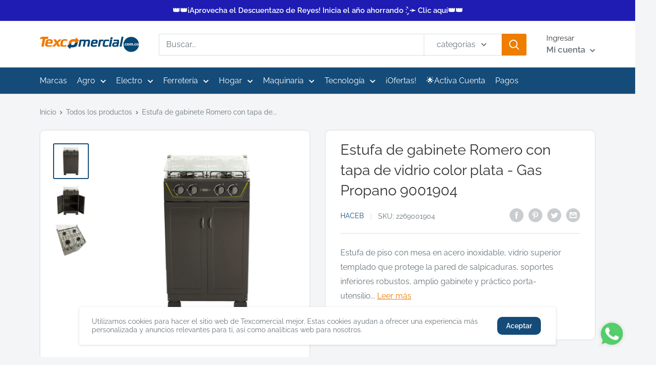

--- FILE ---
content_type: text/javascript
request_url: https://texcomercial.com.co/cdn/shop/t/79/assets/locations-list.js?v=82724822165097874631762551532
body_size: -709
content:
var arrayLocations=[{location_tag:"CO-11",location_id:63350734999},{location_tag:"CO-12",location_id:63350866071},{location_tag:"CO-14",location_id:63350931607},{location_tag:"CO-15",location_id:63351062679},{location_tag:"CO-18",location_id:63351128215},{location_tag:"CO-19",location_id:63351292055},{location_tag:"CO-20",location_id:63351357591},{location_tag:"CO-23",location_id:63351554199},{location_tag:"CO-24",location_id:63351750807}];
//# sourceMappingURL=/cdn/shop/t/79/assets/locations-list.js.map?v=82724822165097874631762551532


--- FILE ---
content_type: text/javascript
request_url: https://texcomercial.com.co/cdn/shop/t/79/assets/custom.js?v=96192451601174228511762551532
body_size: 5517
content:
window.changeSelected=null;var changeSelected=null;const queryString=window.location.search,urlParams=new URLSearchParams(queryString);var formatter=new Intl.NumberFormat("es-CO",{style:"currency",currency:"COP",minimumFractionDigits:0});window.mobileCheck=function(){let check=!1;return function(a){(/(android|bb\d+|meego).+mobile|avantgo|bada\/|blackberry|blazer|compal|elaine|fennec|hiptop|iemobile|ip(hone|od)|iris|kindle|lge |maemo|midp|mmp|mobile.+firefox|netfront|opera m(ob|in)i|palm( os)?|phone|p(ixi|re)\/|plucker|pocket|psp|series(4|6)0|symbian|treo|up\.(browser|link)|vodafone|wap|windows ce|xda|xiino/i.test(a)||/1207|6310|6590|3gso|4thp|50[1-6]i|770s|802s|a wa|abac|ac(er|oo|s\-)|ai(ko|rn)|al(av|ca|co)|amoi|an(ex|ny|yw)|aptu|ar(ch|go)|as(te|us)|attw|au(di|\-m|r |s )|avan|be(ck|ll|nq)|bi(lb|rd)|bl(ac|az)|br(e|v)w|bumb|bw\-(n|u)|c55\/|capi|ccwa|cdm\-|cell|chtm|cldc|cmd\-|co(mp|nd)|craw|da(it|ll|ng)|dbte|dc\-s|devi|dica|dmob|do(c|p)o|ds(12|\-d)|el(49|ai)|em(l2|ul)|er(ic|k0)|esl8|ez([4-7]0|os|wa|ze)|fetc|fly(\-|_)|g1 u|g560|gene|gf\-5|g\-mo|go(\.w|od)|gr(ad|un)|haie|hcit|hd\-(m|p|t)|hei\-|hi(pt|ta)|hp( i|ip)|hs\-c|ht(c(\-| |_|a|g|p|s|t)|tp)|hu(aw|tc)|i\-(20|go|ma)|i230|iac( |\-|\/)|ibro|idea|ig01|ikom|im1k|inno|ipaq|iris|ja(t|v)a|jbro|jemu|jigs|kddi|keji|kgt( |\/)|klon|kpt |kwc\-|kyo(c|k)|le(no|xi)|lg( g|\/(k|l|u)|50|54|\-[a-w])|libw|lynx|m1\-w|m3ga|m50\/|ma(te|ui|xo)|mc(01|21|ca)|m\-cr|me(rc|ri)|mi(o8|oa|ts)|mmef|mo(01|02|bi|de|do|t(\-| |o|v)|zz)|mt(50|p1|v )|mwbp|mywa|n10[0-2]|n20[2-3]|n30(0|2)|n50(0|2|5)|n7(0(0|1)|10)|ne((c|m)\-|on|tf|wf|wg|wt)|nok(6|i)|nzph|o2im|op(ti|wv)|oran|owg1|p800|pan(a|d|t)|pdxg|pg(13|\-([1-8]|c))|phil|pire|pl(ay|uc)|pn\-2|po(ck|rt|se)|prox|psio|pt\-g|qa\-a|qc(07|12|21|32|60|\-[2-7]|i\-)|qtek|r380|r600|raks|rim9|ro(ve|zo)|s55\/|sa(ge|ma|mm|ms|ny|va)|sc(01|h\-|oo|p\-)|sdk\/|se(c(\-|0|1)|47|mc|nd|ri)|sgh\-|shar|sie(\-|m)|sk\-0|sl(45|id)|sm(al|ar|b3|it|t5)|so(ft|ny)|sp(01|h\-|v\-|v )|sy(01|mb)|t2(18|50)|t6(00|10|18)|ta(gt|lk)|tcl\-|tdg\-|tel(i|m)|tim\-|t\-mo|to(pl|sh)|ts(70|m\-|m3|m5)|tx\-9|up(\.b|g1|si)|utst|v400|v750|veri|vi(rg|te)|vk(40|5[0-3]|\-v)|vm40|voda|vulc|vx(52|53|60|61|70|80|81|83|85|98)|w3c(\-| )|webc|whit|wi(g |nc|nw)|wmlb|wonu|x700|yas\-|your|zeto|zte\-/i.test(a.substr(0,4)))&&(check=!0)}(navigator.userAgent||navigator.vendor||window.opera),check};function capitalize(str){return str.charAt(0).toUpperCase()+str.slice(1)}function filterFaq(hash,classDom){$(classDom).each(function(index){var type="#"+$(this).data("type");type==hash?$(this).show():$(this).hide()})}function loadMenuCollection(){var catLvl1=[],catLvl2=[],catLvl3=[];objCollection.map(collec=>{collec.hasOwnProperty("rules")&&collec.rules.map(rules=>{rules.column=="type"&&collec.rules.length==1?catLvl1.push(collec):rules.column=="type"&&collec.rules.length==2?catLvl2.push(collec):rules.column=="type"&&collec.rules.length==3&&catLvl3.push(collec)})});var c=objMegaMenu.reduce(function(r,a,i){return r[a]=i,r},{});catLvl1.sort(function(x,y){return c[x.title]-c[y.title]}),catLvl2.map((lvl2,idx2)=>{catLvl2[idx2].lvl3=[],catLvl2[idx2].idx=idx2,catLvl2[idx2].index=idx2+1,catLvl3.map((lvl3,idx3)=>{lvl2.rules[1].condition.toLowerCase().normalize("NFD").replace(/([aeio])\u0301|(u)[\u0301\u0308]/gi,"$1$2").normalize()==lvl3.rules[1].condition.toLowerCase().normalize("NFD").replace(/([aeio])\u0301|(u)[\u0301\u0308]/gi,"$1$2").normalize()&&(lvl3.title=capitalize(lvl3.title),catLvl2[idx2].lvl3.push(lvl3),catLvl2[idx2].has_lvls=!0)})}),catLvl1.map((lvl1,idx1)=>{if(lvl1.title=capitalize(lvl1.title),catLvl1[idx1].lvl2=[],catLvl1[idx1].idx=idx1,catLvl1[idx1].index=idx1+1,catLvl2.map((lvl2,idx2)=>{lvl1.rules[0].condition.toLowerCase().normalize("NFD").replace(/([aeio])\u0301|(u)[\u0301\u0308]/gi,"$1$2").normalize()==lvl2.rules[0].condition.toLowerCase().normalize("NFD").replace(/([aeio])\u0301|(u)[\u0301\u0308]/gi,"$1$2").normalize()&&(lvl2.title=capitalize(lvl2.title),catLvl1[idx1].lvl2.push(lvl2),catLvl1[idx1].has_lvls=!0)}),mobileCheck()==!0){var templateMobile=Handlebars.compile($("#menu-primary-mobile").html()),htmlMobile=templateMobile(lvl1);$(".js-mobile-menu__nav").append(htmlMobile);var templateMobile2=Handlebars.compile($("#menu-primary-mobile-collapsible").html()),htmlMobile2=templateMobile2(lvl1);$(".js-mobile-menu__inner").append(htmlMobile2)}else{var templateDesktop=Handlebars.compile($("#menu-primary").html()),htmlDesktop=templateDesktop(lvl1);$(".js-nav-bar__linklist").append(htmlDesktop)}})}$("body").on("click","#input-checkbox-newsletter",function(e){$("#input-checkbox-newsletter").is(":checked")?($(".footer__newsletter-wrapper button").addClass("button--primary"),$(".footer__newsletter-wrapper button").removeClass("button--disabled"),$(".footer__newsletter-wrapper button").removeAttr("disabled")):($(".footer__newsletter-wrapper button").removeClass("button--primary"),$(".footer__newsletter-wrapper button").addClass("button--disabled"),$(".footer__newsletter-wrapper button").Attr("disabled",!0))}),$("body").on("click",".card-faq-text-with-image a",function(e){filterFaq($(this).attr("href"),".faq__item")}),$("body").on("click",".js-photos-nuestra-gente img",function(e){$(".js-popup-photos").html('<img src="'+$(this).attr("src").replace("_300x300","")+'"/>'),$(".js-modal-nuestra-gente").attr("aria-hidden","false")}),$("body").on("click",".js-popup-nuestra-gente__close",function(e){$(".js-modal-nuestra-gente").attr("aria-hidden","true")}),$("body").on("click",".page-about-us-sidebar-lists-item a",function(e){filterFaq($(this).attr("href"),".page-about-us-content-lists-item"),$(".page-about-us-sidebar-lists-item a").each(function(index,item){$(item).removeClass("active")}),$(this).addClass("active")}),$(document).ready(function(){typeof isPageFaq<"u"&&isPageFaq&&(window.location.hash?filterFaq(window.location.hash,".faq__item"):$('.card-faq-text-with-image a[href="#metodos-de-pago"]').click()),typeof isPageAboutUs<"u"&&isPageAboutUs&&(window.location.hash?filterFaq(window.location.hash,".page-about-us-content-lists-item"):$('.page-about-us-sidebar-lists-item a[href="#\xBFqui\xE9nes-somos?"]').click())}),$("body").on("click",".js-ancla",function(e){e.preventDefault();var codigo="#"+$(this).data("ancla");$("html,body").animate({scrollTop:$(codigo).offset().top-200},1e3)}),$("body").on("click",".close_mega-menu",function(e){$(".mega-menu").each(function(index,item){$(this).attr("aria-hidden",!0)})}),$("body").on("click",".product-block-list__item .card__collapsible-button",function(e){setTimeout(function(){$(".accordion-open").attr("aria-expanded",!0),$(".accordion-close").attr("aria-expanded",!1)},200)}),$(".selector-address-province").on("change",event=>{$(".selector-address-city").html('<option disabled="disabled" value="---" data-provinces="[]">---</option>'),$(allCities).map((node,item)=>{event.target.value.toLowerCase()==item.Departamento.toLowerCase()&&item.Municipio.map(city=>{$(".selector-address-city").append('<option value="'+city+'" data-provinces="[]">'+city+"</option>")})})}),$(".selector-address-province-edit").on("change",event=>{var idSelectProvince=event.target.attributes.id.value,idSelectCity=idSelectProvince.replace("[province]","-city"),idSelectCityEdit=idSelectCity+"--select";$("#"+idSelectCityEdit).html('<option disabled="disabled" value="---" data-provinces="[]">---</option>'),allCities.map(item=>{item.Municipio.sort(function(a,b){return a>b?1:b>a?-1:0}),event.target.value.toLowerCase()==item.Departamento.toLowerCase()&&item.Municipio.map(city=>{$("#"+idSelectCityEdit).append('<option value="'+city+'" data-provinces="[]">'+city+"</option>")})})}),$(".selector-address-city").on("change",event=>{$(".input-address-city--hidden").val(event.target.value)}),$(".selector-address-city-edit").on("change",event=>{$(".input-address-city-edit--hidden").val(event.target.value)}),setTimeout(function(){$("#address-new[company]").each(function(index,item){}),$(".address-list__item").each(function(index,item){var idAddress=$(this).find(".address-list--edit").attr("aria-controls"),dataCityAddress=$(this).data("city-address");$("#"+idAddress).find(".selector-address-province-edit option").each(function(){$(this).val()==dataCityAddress&&$(this).attr("selected","selected")});var currentCity=$("#"+idAddress).find(".selector-address-province-edit").val();$("#"+idAddress).find(".selector-address-city-edit").html('<option disabled="disabled" value="---" data-provinces="[]">---</option>'),allCities.map(item2=>{item2.Municipio.sort(function(a,b){return a>b?1:b>a?-1:0}),currentCity.toLowerCase()==item2.Departamento.toLowerCase()&&item2.Municipio.map(city=>{$("#"+idAddress).find(".input-address-city-edit--hidden").val().toLowerCase()==city.toLowerCase()?$("#"+idAddress).find(".selector-address-city-edit").append('<option value="'+city+'" data-provinces="[]" selected>'+city+"</option>"):$("#"+idAddress).find(".selector-address-city-edit").append('<option value="'+city+'" data-provinces="[]">'+city+"</option>")})})}),$(".selector-address-province").change(),updateUrlMiniCart()},2e3);function getEqualColor(){colorsHex.map(item=>{var arrayItem=Object.values(item);$(".color-swatch .color-swatch__item").each(function(index,item2){var value=$(this).attr("style");if(currentItem=arrayItem[0].toLowerCase().replaceAll(" ",""),value.indexOf(currentItem)!=-1){var valueHex=$(this).attr("style").replace(currentItem,arrayItem[1]);console.log(valueHex),$(this).attr("style",valueHex)}})})}getEqualColor(),$("body").on("click",".js-view",function(e){e.preventDefault(),$(".js-view").hide(),getDiscountProduct(1)}),$("body").on("click",".quantity-selector__button",function(e){setDiscountProduct(CartQuantity)});const formatterPeso=new Intl.NumberFormat("es-CO",{style:"currency",currency:"COP",minimumFractionDigits:0});function getDiscountsProducts(discount_product2,id){discount_product2!==null&&discount_product2.typologies.map(item=>{item.customer_type==list_price&&(console.log("discount_product",item),$("#tag-text-pdp").html('<li class="mini-cart__discount">Compre '+item.ranges[0].quantity+" unidades y obtenga un "+item.ranges[0].percentage+"% de descuento en su pedido.</li>"))})}function getDiscountProduct(view){let list_price2="SIN_LISTA";product_multip==!1?list_price2=list_prices_selected:list_price2=current_list;function htmlTableDiscount(item){console.log("Crea tabla de descuentos"),console.log("item",item),$("#table-discount").html(""),discount_current={Descuento:"0"},objDiscount=item;var table=document.createElement("table"),row,cellA,cellB;document.getElementById("table-discount").appendChild(table),row=table.insertRow(),row.insertCell(0).outerHTML="<th>"+text_discount_table_cell_1+"</th>",row.insertCell(1).outerHTML="<th>"+text_discount_table_cell_2+"</th>";let iterations=parseInt(item.ranges.length);item.ranges.length>2&&$(".view-more-discount").show();function setTableDiscount(data){row=table.insertRow(),cellA=row.insertCell(),cellB=row.insertCell(),cellA.innerHTML=data.quantity+"+",cellA.classList.add("discount-table-cell-quantity");let price_with_discount=parseInt(current_price-current_price*data.percentage/100);data.price=price_with_discount,console.log(price_with_discount),price_with_discount=formatterPeso.format(price_with_discount),price_with_discount=price_with_discount.split(","),cellB.innerHTML=price_with_discount[0],data.quantity<1&&$("#table-discount tbody tr:nth-child(2)").hide(),--iterations}if(console.log("discount_product",discount_product),view==0)if(item.ranges.length>1)for(let range=0;range<2;range++){let data=item.ranges[range];setTableDiscount(data)}else{let data=item.ranges[0];setTableDiscount(data)}else for(let range in item.ranges){let data=item.ranges[range];setTableDiscount(data)}}let check_sin_lista=!1;discount_product!==null&&discount_product.typologies.map(item=>{item.customer_type==list_price2&&(console.log(item),htmlTableDiscount(item),$(".tag__discount-pdp").show(),check_sin_lista=!0),item.customer_type=="SIN_LISTA"&&check_sin_lista==!1&&(console.log(check_sin_lista),htmlTableDiscount(item),$(".tag__discount-pdp").show())}),$(".js-producto-info-inventory").show()}function setDiscountProductPrice(CartQuantity2){let arrayDiscount=[];for(let range in objDiscount.ranges){let data=objDiscount.ranges[range];data.quantity<=CartQuantity2&&arrayDiscount.push(data.percentage)}}function setDiscountProduct(CartQuantity2){$(".js-view").click();let arrayDiscount=[],arrayPriceDiscount=[],currentQuantity=$("#quantity").val(),missing_quantity=0,cancelcount=0;arrayDiscount.push(0),arrayPriceDiscount.push(current_price);let count=0;var stocknumber=parseInt($(".current_inventory_qty").text());console.log("Diego es gay"),console.log(arrayDiscount),console.log(arrayPriceDiscount);var resta=currentQuantity-stocknumber;console.log("stocknumber ",stocknumber),console.log("currentQuantity ",currentQuantity),currentQuantity>stocknumber?(console.log("entrando para validacion "),$("#moreinventory").show(),resta==1?$("#moreinventory").html("Tenemos "+stocknumber+" en el inventario el otro restante ser\xE1 entregado en el transcurso de estos d\xEDas."):$("#moreinventory").html("Tenemos "+stocknumber+" en el inventario los otros "+resta+" ser\xE1n entregado en el transcurso de estos d\xEDas.")):$("#moreinventory").hide();for(let range in objDiscount.ranges){count=parseInt(range),count=count+1;let data=objDiscount.ranges[range];arrayDiscount.push(data.percentage),arrayPriceDiscount.push(data.price),console.log("data.price ",data.price),console.log("data.quantity ",data.quantity),console.log("currentQuantity ",currentQuantity),data.quantity<=currentQuantity&&(console.log(arrayDiscount),discount_current={Descuento:arrayDiscount[count]},$(".js-producto-info-select-price .money").text(formatter.format(parseInt(arrayPriceDiscount[count]))),cancelcount<1&&(missing_quantity=objDiscount.ranges[0].quantity-currentQuantity),missing_quantity>0?($(".cart-quantity-plus").attr("data-tooltip","Faltan "+missing_quantity+" unidades para un mayor descuento"),console.log(objDiscount.ranges.length),console.log(count)):(cancelcount=cancelcount+1,$(".cart-quantity-plus").attr("data-tooltip","M\xE1ximo descuento obtenido")))}let oneRange=objDiscount.ranges[0];if(oneRange.quantity>currentQuantity){console.log(oneRange,arrayPriceDiscount[0]),discount_current={Descuento:arrayDiscount[0]};let missing_quantity2=oneRange.quantity-currentQuantity;$(".cart-quantity-plus").attr("data-tooltip","Faltan "+missing_quantity2+" unidades para un descuento"),$(".js-producto-info-select-price .money").text(formatter.format(parseInt(arrayPriceDiscount[0])))}}function cerrarAdvertencia(){$(".wairning-box").hide(),$(".info-box-product").show()}$("body").on("change","#lista-de-precios .product-form__single-selector",function(e){$(productObject.variants).map((node,item)=>{if(item.title==list_prices_selected){let formatPrice=item.price.toString();console.log(formatPrice),formatPrice==0?$(".product-form__info-content .money").text("$ "+formatPrice):(formatPrice=formatPrice.substring(0,formatPrice.length-2),current_price=formatPrice,console.log(current_price),$(".product-form__info-content .money").text(formatter.format(parseInt(formatPrice))),typeof productObject<"u"&&getDiscountProduct(0))}})}),$(".cart-quantity").on("input",function(){var cartQuantity=$(this).val();setDiscountProduct(CartQuantity),console.log(cartQuantity),console.log(availableItemInventory)});function getProductMultip(){if(product_multip==!0){var hasVariantProdMult=!1,arrayVariantProdMult=[];fetch("/search?type=product&q=variants.sku:"+productObject.variants[0].sku+"&view=sku",{method:"GET",headers:{"Content-Type":"application/json"}}).then(res=>res.json()).then(data=>{var currentVariant={};data.products.map(item=>{item.variants[0].sku==productObject.variants[0].sku&&item.variants.map(variant=>{if(variant.title==current_list)console.log(variant.sku,variant.title),hasVariantProdMult=!0,variantId=variant.id,currentVariant=variant,updateVariant(variant),htmlSelectMultip(item.variants),typeof productObject<"u"&&getDiscountProduct(0);else{var currentLocation=locationTag.replace("-","");variant.title.indexOf("MSIN_LISTA"+currentLocation)!=-1&&hasVariantProdMult==!1&&(console.log(item),console.log(variant.title),hasVariantProdMult=!0,variantId=variant.id,currentVariant=variant,updateVariant(variant),htmlSelectMultip(item.variants),typeof productObject<"u"&&getDiscountProduct(0))}})});function updateVariant(variant){let formatPrice=variant.price.toString();formatPrice==0?$(".product-form__info-content .money").text("$ "+formatPrice):(formatPrice=formatPrice.substring(0,formatPrice.length-2),$(".product-form__info-content .money").text(formatter.format(parseInt(formatPrice)))),variantContinue=variant.available,loadInventaryProduct(variant.id)}$(".js-producto-info-select-price").show(),$(".js-producto-info-select-quantity").show()})}else loadInventaryProduct(variantId),$("#lista-de-precios option").map((node,item)=>{$(item).removeAttr("selected"),item.text==list_prices_selected&&(changeSelected=document.querySelectorAll("#lista-de-precios .product-form__single-selector")[0],$("#lista-de-precios .product-form__single-selector").change())}),$(".no-js option").map((node,item)=>{var variantText=item.text.split(" - ").shift();$(".no-js option:eq("+node+")").removeAttr("selected"),variantText==list_prices_selected?$(".no-js option:eq("+node+")").attr("selected",!0):$(".no-js option:eq("+node+")").removeAttr("selected")}),$(".js-producto-info-select-price").show(),console.log("precio mult 1"),loadInventaryProduct(variantId)}function htmlSelectMultip(array){var htmlOption="";array.map(variant=>{let formatPrice=variant.price.toString();if(formatPrice=formatPrice.substring(0,formatPrice.length-2),current_list==variant.title)htmlOption+='<option selected="selected" value="'+variant.id+'" data-sku="'+variant.sku+'">'+variant.title+" - "+formatter.format(parseInt(formatPrice))+"</option>";else{var currentLocation=locationTag.replace("-","");variant.title.indexOf("MSIN_LISTA"+currentLocation)!=-1?htmlOption+='<option selected="selected" value="'+variant.id+'" data-sku="'+variant.sku+'">'+variant.title+" - "+formatter.format(parseInt(formatPrice))+"</option>":htmlOption+='<option value="'+variant.id+'" data-sku="'+variant.sku+'">'+variant.title+" - "+formatter.format(parseInt(formatPrice))+"</option>"}});var divSelect='<select id="product-select-'+variantId+'" name="id">'+htmlOption+"</select>";$(".no-js .select-wrapper").html(divSelect)}function updateUrlCart(){const regex_Num=/([_]+[1-9])/g;$(".js-page-cart-line-items .line-item").each(function(index,item){var domUrl=$(this).find(".line-item__title").attr("href");domUrl.search(regex_Num)!=-1&&(domUrl=domUrl.replace(regex_Num,""),document.querySelectorAll(".js-page-cart-line-items .line-item")[index].getElementsByTagName("a")[1].setAttribute("href",domUrl))})}function updateUrlMiniCart(){const regex_Num=/([_]+[1-9])/g;$(".mini-cart__line-item").each(function(index,item){var domUrl=$(this).find(".mini-cart__product-title").attr("href");domUrl.search(regex_Num)!=-1&&(domUrl=domUrl.replace(regex_Num,""),document.querySelectorAll(".mini-cart__line-item")[index].getElementsByTagName("a")[1].setAttribute("href",domUrl))})}$(".quantity-selector__value").length&&document.querySelector(".quantity-selector__value").addEventListener("keyup",evt=>{evt.key==="Enter"&&isContinue==!1&&(console.log(availableItemInventory),console.log(evt),document.getElementById("id1").value=availableItemInventory)}),$(document).ready(function(){if(typeof isPageProduct<"u"&&isPageProduct){$(".accordion").accordion({defaultOpen:"section1",cookieName:"accordion_nav"});var productFichaTecnica=$(".product-attached-documents").html();$("#cont-product-attached").html(productFichaTecnica),$(".product-attached-documents").html("");var productFichaTecnica=$(".table-wrapper").html();$("#cont-product-ficha-tecnica").html(productFichaTecnica),$(".table-wrapper").html(""),$(".product-description-short table").html("");var currentDescription=$(".product-description-short").html().replace(/<[^>]*>?/gm,"").substring(0,180);$(".product-description-short .text-description-product").html(currentDescription+'<span>... <a href="#" class="js-ancla" data-ancla="product-block-description">Leer m\xE1s</a></span>'),getProductMultip()}typeof isPageCart<"u"&&isPageCart&&updateUrlCart(),mobileCheck()==!0&&$(".product-item--horizontal").each(function(index){$(this).addClass("product-item--vertical"),$(this).removeClass("product-item--horizontal")})});function loadInventaryProduct(variantId2){for(let i=0;i<arrayLocations.length;i++)if(arrayLocations[i].location_tag==locationTag){var locationId=arrayLocations[i].location_id;fetch("https://get-inventary-location-texco.herokuapp.com/inventaryProduct",{method:"POST",headers:{"Content-Type":"application/json"},body:JSON.stringify({location_id:locationId,variant_id:variantId2})}).then(res=>res.json()).then(data=>{if(console.log("Esto es data ",data),data.hasOwnProperty("available")==!0){availableItemInventory=data.available;var inputQuantity=document.getElementById("quantity");$(".current_inventory_qty").text(availableItemInventory),availableItemInventory>0?(variantContinue!=!0?inputQuantity.setAttribute("max",availableItemInventory):inputQuantity.setAttribute("max",9999),$(".product-form__inventory").text(availableItemInventory+" Unidades disponibles"),$(".js-producto-info-inventory").show(),$(".js-producto-info-select-quantity").show(),$(".js-product-form__payment").show(),$(".product-form__payment-container").html('<button type="submit" class="product-form__add-button button button--primary" data-action="add-to-cart">A\xF1adir al carrito</button>')):($(".product-form__inventory").text("Tenemos "+availableItemInventory+" unidades disponibles en tu ubicaci\xF3n."),$(".js-producto-info-inventory").show(),$(".js-product-form__payment").show(),variantContinue!=!0?$(".product-form__payment-container").html('<button type="submit" class="product-form__add-button button button--disabled" disabled="">Agotado</button>'):$(".product-form__payment-container").html('<button type="submit" class="product-form__add-button button button--primary" data-action="add-to-cart">A\xF1adir al carrito</button>')),$(".product-form__info-content .money").attr("data-product-id",variantId2)}else $(".product-form__payment-container").html('<button type="submit" class="product-form__add-button button button--disabled" disabled="">Agotado</button>'),$(".js-product-form__payment").show(),$(".js-producto-info-select-quantity").hide()}).catch(err=>console.log(err));break}const reloadUsingLocationHash=()=>{window.location.hash="reload"};window.onload=reloadUsingLocationHash()}
//# sourceMappingURL=/cdn/shop/t/79/assets/custom.js.map?v=96192451601174228511762551532
